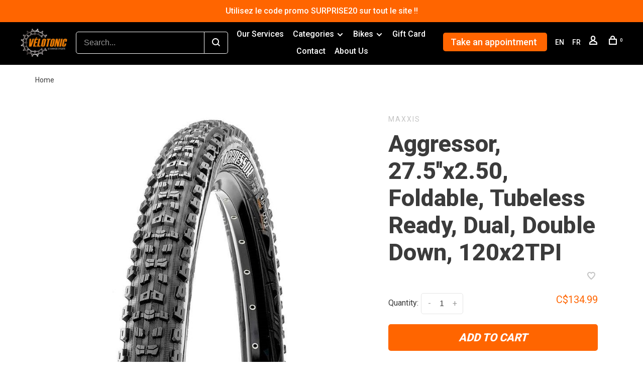

--- FILE ---
content_type: text/html;charset=utf-8
request_url: https://www.velotonic.ca/en/aggressor-275x250-pliable-tubeless-ready-dual-doub.html
body_size: 10619
content:
<!DOCTYPE html>
<html lang="en-CA">
 <head>
   <!-- Hotjar Tracking Code for https://www.velotonic.ca/ -->
<script>
    (function(h,o,t,j,a,r){
        h.hj=h.hj||function(){(h.hj.q=h.hj.q||[]).push(arguments)};
        h._hjSettings={hjid:3812481,hjsv:6};
        a=o.getElementsByTagName('head')[0];
        r=o.createElement('script');r.async=1;
        r.src=t+h._hjSettings.hjid+j+h._hjSettings.hjsv;
        a.appendChild(r);
    })(window,document,'https://static.hotjar.com/c/hotjar-','.js?sv=');
</script>
   <!-- Google Tag Manager -->
    <script>
window.dataLayer = window.dataLayer || [];
</script>
<script>(function(w,d,s,l,i){w[l]=w[l]||[];w[l].push({'gtm.start':
new Date().getTime(),event:'gtm.js'});var f=d.getElementsByTagName(s)[0],
j=d.createElement(s),dl=l!='dataLayer'?'&l='+l:'';j.async=true;j.src=
'https://www.googletagmanager.com/gtm.js?id='+i+dl;f.parentNode.insertBefore(j,f);
})(window,document,'script','dataLayer','GTM-N6NR4FPG');</script>
<!-- End Google Tag Manager -->
           <link rel="alternate" hreflang="fr-CA" href="https://www.velotonic.ca/fc/">
      <link rel="alternate" hreflang="en-CA" href="https://www.velotonic.ca/en/">
   <link rel="alternate" hreflang="x-default" href="https://www.velotonic.ca/fc/">
   <script type="application/ld+json">
{
  "@context": "https://schema.org",
  "@type": "LocalBusiness",
  "name": "Velotonic",
  "image": "",
  "@id": "",
  "url": "https://www.velotonic.ca/en/",
  "telephone": "",
  "address": {
    "@type": "PostalAddress",
    "streetAddress": "17775 boulevard Des Gouverneurs",
    "addressLocality": "Mirabel",
    "addressRegion": "QC",
    "postalCode": "J7J 0T9",
    "addressCountry": "CA"
  },
  "geo": {
    "@type": "GeoCoordinates",
    "latitude": 45.6808934,
    "longitude": -73.928242
  },
  "openingHoursSpecification": [{
    "@type": "OpeningHoursSpecification",
    "dayOfWeek": [
      "Tuesday",
      "Friday",
      "Wednesday",
      "Thursday"
    ],
    "opens": "09:30",
    "closes": "17:30"
  },{
    "@type": "OpeningHoursSpecification",
    "dayOfWeek": "Saturday",
    "opens": "09:30",
    "closes": "16:00"
  }] 
}
</script>
 <meta name="msvalidate.01" content="A087EC4B5302701397C43C9BCE316854" />
 
 <meta charset="utf-8"/>
<!-- [START] 'blocks/head.rain' -->
<!--

  (c) 2008-2026 Lightspeed Netherlands B.V.
  http://www.lightspeedhq.com
  Generated: 18-01-2026 @ 00:48:08

-->
<link rel="canonical" href="https://www.velotonic.ca/en/aggressor-275x250-pliable-tubeless-ready-dual-doub.html"/>
<link rel="alternate" href="https://www.velotonic.ca/en/index.rss" type="application/rss+xml" title="New products"/>
<meta name="robots" content="noodp,noydir"/>
<meta name="google-site-verification" content="Jofd0o5dSHTByhzqD5JbDZSvQC42QKXU742L6sl7TdE"/>
<meta property="og:url" content="https://www.velotonic.ca/en/aggressor-275x250-pliable-tubeless-ready-dual-doub.html?source=facebook"/>
<meta property="og:site_name" content="Vélotonic | Le Garage Cycliste"/>
<meta property="og:title" content="Aggressor, 27.5&#039;&#039;x2.50, Foldable, Tubeless Ready, Dual, Double Down, 1"/>
<meta property="og:description" content="Extra grippy edges<br />
Enhanced stability in corners"/>
<meta property="og:image" content="https://cdn.shoplightspeed.com/shops/616877/files/51851203/maxxis-aggressor-275x250-foldable-tubeless-ready-d.jpg"/>
<!--[if lt IE 9]>
<script src="https://cdn.shoplightspeed.com/assets/html5shiv.js?2025-02-20"></script>
<![endif]-->
<!-- [END] 'blocks/head.rain' -->
  
  
  
  <meta property="og:title" content="Aggressor, 27.5&#039;&#039;x2.50, Foldable, Tubeless Ready, Dual, Double Down, 120x2TPI"/>
 <meta property="og:image" content="https://cdn.shoplightspeed.com/shops/616877/files/51851203/image.jpg"/> <meta property="og:url" content="https://www.velotonic.ca/en/aggressor-275x250-pliable-tubeless-ready-dual-doub.html"/>
 <meta property="og:description" content="Extra grippy edges<br />
Enhanced stability in corners"/> <meta property="product:brand" content="Maxxis"> <meta property="product:availability" content="in stock"> <meta property="product:condition" content="new">
 <meta property="product:price:amount" content="134.99">
 <meta property="product:price:currency" content="CAD">
 <meta property="product:retailer_item_id" content="TB85984100">  <title>Aggressor, 27.5&#039;&#039;x2.50, Foldable, Tubeless Ready, Dual, Double Down, 1 - Vélotonic | Le Garage Cycliste</title>
 <meta name="description" content="Extra grippy edges<br />
Enhanced stability in corners" />
 <meta name="keywords" content="Tire, maxxis, aggressor" />
 <meta http-equiv="X-UA-Compatible" content="ie=edge">
 <meta name="viewport" content="width=device-width, initial-scale=1.0">
 <meta name="apple-mobile-web-app-capable" content="yes">
 <meta name="apple-mobile-web-app-status-bar-style" content="black">
 <meta name="viewport" content="width=device-width, initial-scale=1, maximum-scale=1, user-scalable=0"/>
 
  <link rel="shortcut icon" href="https://cdn.shoplightspeed.com/shops/616877/themes/17550/v/1015893/assets/favicon.ico?20241104203424" type="image/x-icon" />
 
 <link rel="preconnect" href="https://fonts.googleapis.com">
<link rel="preconnect" href="https://fonts.gstatic.com" crossorigin>
<link href='//fonts.googleapis.com/css?family=Roboto:400,500,600,700,800&display=swap' rel='stylesheet' type='text/css'>
 
 <link rel='preload' as='style' href="https://cdn.shoplightspeed.com/assets/gui-2-0.css?2025-02-20" />
 <link rel="stylesheet" href="https://cdn.shoplightspeed.com/assets/gui-2-0.css?2025-02-20" />
 
 <link rel='preload' as='style' href="https://cdn.shoplightspeed.com/assets/gui-responsive-2-0.css?2025-02-20" /> 
 <link rel="stylesheet" href="https://cdn.shoplightspeed.com/assets/gui-responsive-2-0.css?2025-02-20" /> 
 
 <link rel="preload" as="style" href="https://cdn.shoplightspeed.com/shops/616877/themes/17550/assets/style.css?20260112205902">
 <link rel="stylesheet" href="https://cdn.shoplightspeed.com/shops/616877/themes/17550/assets/style.css?20260112205902">
 
 <link rel="preload" as="style" href="https://cdn.shoplightspeed.com/shops/616877/themes/17550/assets/settings.css?20260112205902">
 <link rel="stylesheet" href="https://cdn.shoplightspeed.com/shops/616877/themes/17550/assets/settings.css?20260112205902" />
 
 <link rel="preload" as="style" href="https://cdn.shoplightspeed.com/shops/616877/themes/17550/assets/custom.css?20260112205902">
 <link rel="stylesheet" href="https://cdn.shoplightspeed.com/shops/616877/themes/17550/assets/custom.css?20260112205902" />
   
<link rel='preload' as='style' href="https://cdn.shoplightspeed.com/shops/616877/themes/17550/assets/bleu3.css?20260112205902" />
 <link rel="stylesheet" href="https://cdn.shoplightspeed.com/shops/616877/themes/17550/assets/bleu3.css?20260112205902" />
 
 <link rel="preload" as="script" href="//ajax.googleapis.com/ajax/libs/jquery/3.0.0/jquery.min.js">
 <script src="//ajax.googleapis.com/ajax/libs/jquery/3.0.0/jquery.min.js"></script>
 <script>
 	if( !window.jQuery ) document.write('<script src="https://cdn.shoplightspeed.com/shops/616877/themes/17550/assets/jquery-3.0.0.min.js?20260112205902"><\/script>');
 </script>
 
 <link rel="preload" as="script" href="//cdn.jsdelivr.net/npm/js-cookie@2/src/js.cookie.min.js">
 <script src="//cdn.jsdelivr.net/npm/js-cookie@2/src/js.cookie.min.js"></script>
 
 <link rel="preload" as="script" href="https://cdn.shoplightspeed.com/assets/gui.js?2025-02-20">
 <script src="https://cdn.shoplightspeed.com/assets/gui.js?2025-02-20"></script>
 
 <link rel="preload" as="script" href="https://cdn.shoplightspeed.com/assets/gui-responsive-2-0.js?2025-02-20">
 <script src="https://cdn.shoplightspeed.com/assets/gui-responsive-2-0.js?2025-02-20"></script>
 
 <link rel="preload" as="script" href="https://cdn.shoplightspeed.com/shops/616877/themes/17550/assets/scripts-min.js?20260112205902">
 <script src="https://cdn.shoplightspeed.com/shops/616877/themes/17550/assets/scripts-min.js?20260112205902"></script>
 
 <link rel="preconnect" href="https://ajax.googleapis.com">
		<link rel="preconnect" href="https://cdn.webshopapp.com/">
		<link rel="preconnect" href="https://cdn.webshopapp.com/">	
		<link rel="preconnect" href="https://fonts.googleapis.com">
		<link rel="preconnect" href="https://fonts.gstatic.com" crossorigin>
		<link rel="dns-prefetch" href="https://ajax.googleapis.com">
		<link rel="dns-prefetch" href="https://cdn.webshopapp.com/">
		<link rel="dns-prefetch" href="https://cdn.webshopapp.com/">	
		<link rel="dns-prefetch" href="https://fonts.googleapis.com">
		<link rel="dns-prefetch" href="https://fonts.gstatic.com" crossorigin>
 
    
  
  <meta name="google-site-verification" content="iGxv2AW6HJPBisHxAEyJnyBf-YrHn5B7-3oEPwBtSZw" />
   
   <script type="application/ld+json">
{
  "@context": "https://schema.org",
  "@type": "BikeStore",
  "name": "Vélotonic",
  "image": "https://cdn.shoplightspeed.com/shops/616877/themes/17550/v/688915/assets/logo.png?20230103144858",
  "@id": "",
  "url": "https://www.velotonic.ca/",
  "telephone": "(450) 419-0119",
  "address": {
    "@type": "PostalAddress",
    "streetAddress": "des Gouverneurs",
    "addressLocality": "Mirabel",
    "addressRegion": "QC",
    "postalCode": "J7J 0T9",
    "addressCountry": "CA"
  },
  "geo": {
    "@type": "GeoCoordinates",
    "latitude": 45.7013243,
    "longitude": -73.9284855
  },
  "openingHoursSpecification": [{
    "@type": "OpeningHoursSpecification",
    "dayOfWeek": [
      "Tuesday",
      "Wednesday",
      "Thursday",
      "Friday"
    ],
    "opens": "09:30",
    "closes": "17:30"
  },{
    "@type": "OpeningHoursSpecification",
    "dayOfWeek": "Saturday",
    "opens": "09:30",
    "closes": "16:00"
  }],
  "sameAs": [
    "https://www.facebook.com/velotoniclegaragecycliste/",
    "https://www.instagram.com/velotonic/?hl=en"
  ] 
}
</script>
   
        <script>
          function myFunction() {
  var dots = document.getElementById("dots");
  var moreText = document.getElementById("more");
  var btnText = document.getElementById("myBtn");

  if (dots.style.display === "none") {
    dots.style.display = "inline";
    btnText.innerHTML = "Read more"; 
    moreText.style.display = "none";
  } else {
    dots.style.display = "none";
    btnText.innerHTML = "Read less"; 
    moreText.style.display = "inline";
  }
}
         
    </script>
   
   <script type="text/javascript">(function(){(function(e,r){var t=document.createElement("link");t.rel="preconnect";t.as="script";var n=document.createElement("link");n.rel="dns-prefetch";n.as="script";var i=document.createElement("script");i.id="spcloader";i.type="text/javascript";i["async"]=true;i.charset="utf-8";var o="https://sdk.privacy-center.org/"+e+"/loader.js?target_type=notice&target="+r;if(window.didomiConfig&&window.didomiConfig.user){var a=window.didomiConfig.user;var c=a.country;var d=a.region;if(c){o=o+"&country="+c;if(d){o=o+"&region="+d}}}t.href="https://sdk.privacy-center.org/";n.href="https://sdk.privacy-center.org/";i.src=o;var s=document.getElementsByTagName("script")[0];s.parentNode.insertBefore(t,s);s.parentNode.insertBefore(n,s);s.parentNode.insertBefore(i,s)})("a5bb6f64-66d0-409f-8e8d-2de628933a27","nenNjkzZ")})();</script>
 </head>
 <body class=" rounded-corners site-width-medium product-images-format-square title-mode-left product-title-mode-left ajax-cart price-per-unit page-aggressor%2C-27.5%27%27x2.50%2C-foldable%2C-tubeless-ready%2C-dual%2C-double-down%2C-1">
<!-- Google Tag Manager (noscript) -->
<noscript><iframe src="https://www.googletagmanager.com/ns.html?id=GTM-N6NR4FPG"
height="0" width="0" style="display:none;visibility:hidden"></iframe></noscript>
<!-- End Google Tag Manager (noscript) -->
 
 <div class="page-content">
 
       
   	
    
     			  			    
     
     
 <script>
 var product_image_size = '526x526x2',
 product_image_size_mobile = '330x330x2',
 product_image_thumb = '132x132x2',
 product_in_stock_label = 'In stock',
 product_backorder_label = 'On backorder',
 		product_out_of_stock_label = 'Out of stock',
 product_multiple_variant_label = 'View all product options',
 show_variant_picker = 0,
 display_variant_picker_on = 'all',
 show_newsletter_promo_popup = 0,
 newsletter_promo_delay = '150',
 newsletter_promo_hide_until = '1',
 notification_bar_hide_until = '29',
 		currency_format = 'C$',
   shop_lang = 'en',
 number_format = '0,0.00',
 		shop_url = 'https://www.velotonic.ca/en/',
 shop_id = '616877',
 	readmore = 'Read more';
 	search_url = "https://www.velotonic.ca/en/search/",
  static_url = 'https://cdn.shoplightspeed.com/shops/616877/',
 search_empty = 'No products found',
 view_all_results = 'View all results',
 	priceStatus = 'enabled',
     mobileDevice = false;
 	</script>
			
 
<div class="mobile-nav-overlay"></div>

	<div id="topBarCarouselEz" class="top-bar" >Utilisez le code promo SURPRISE20 sur tout le site !!</div>

<div class="header-wrapper">
<div class="header-sticky-placeholder"></div>

<header class="site-header site-header-lg menu-bottom-layout header-sticky has-search-bar has-mobile-logo">
  <div class="site-header-main-wrapper">
    
        <div class="column-1">
      <a href="https://www.velotonic.ca/en/" class="logo logo-lg ">
                  <img src="https://cdn.shoplightspeed.com/shops/616877/themes/17550/v/1015895/assets/logo.png?20241104203508" alt="Vélotonic | Le Garage Cycliste" class="logo-image">
                          <img src="https://cdn.shoplightspeed.com/shops/616877/themes/17550/v/1015896/assets/logo-mobile.png?20241119203755" alt="Vélotonic | Le Garage Cycliste" class="logo-image-mobile">
              </a>

            <div class="search-header search-header-complete search-header-center">
        <form action="https://www.velotonic.ca/en/search/" method="get" id="searchForm" class="ajax-enabled">
          <input type="text" name="q" autocomplete="off" value="" placeholder="Search...">
          <select class="main-search" name="cat">
            <option value="https://www.velotonic.ca/en/search/">All categories</option>
                          <option value="https://www.velotonic.ca/en/our-services/" class="cat-4025904">Our Services</option>
                          <option value="https://www.velotonic.ca/en/categories/" class="cat-1317312">Categories</option>
                          <option value="https://www.velotonic.ca/en/bikes/" class="cat-2683839">Bikes</option>
                          <option value="https://www.velotonic.ca/en/services-by-appointment/" class="cat-2835675">Services by appointment</option>
                      </select>
          <a href="#" class="button button-sm" onclick="$('#searchForm').submit()"><span class="nc-icon-mini ui-1_zoom"></span><span class="nc-icon-mini loader_circle-04 spin"></span></a>
          <div class="search-results"></div>
        </form>
      </div>
          </div>     
    
		    
    <div class="column-2">
      <div class="main-nav-wrapper">
        <nav class="main-nav nav-style">
  <ul>
    
        	
    		                              <li class="menu-item-category-4025904">
            <a href="https://www.velotonic.ca/en/our-services/">Our Services</a>
                                  </li>
    		                        <li class="menu-item-category-1317312 has-child">
            <a href="https://www.velotonic.ca/en/categories/">Categories</a>
            <button class="mobile-menu-subopen"><span class="nc-icon-mini arrows-3_small-down"></span></button>                        <ul class="">
                                            <li class="subsubitem has-child">
                  <a class="underline-hover" href="https://www.velotonic.ca/en/categories/parts/" title="Parts">Parts</a>
                  <button class="mobile-menu-subopen"><span class="nc-icon-mini arrows-3_small-down"></span></button>                                    <ul class="">
                                          <li class="subsubitem">
                        <a class="underline-hover" href="https://www.velotonic.ca/en/categories/parts/chains-and-cassette/" title="Chains and Cassette">Chains and Cassette</a>
                      </li>
                                          <li class="subsubitem">
                        <a class="underline-hover" href="https://www.velotonic.ca/en/categories/parts/derailers-and-gear-levers/" title="Derailers and gear levers">Derailers and gear levers</a>
                      </li>
                                          <li class="subsubitem">
                        <a class="underline-hover" href="https://www.velotonic.ca/en/categories/parts/calipers-levers-and-brake-parts/" title="Calipers, levers and brake parts">Calipers, levers and brake parts</a>
                      </li>
                                          <li class="subsubitem">
                        <a class="underline-hover" href="https://www.velotonic.ca/en/categories/parts/handlebars-and-stems/" title="Handlebars and stems">Handlebars and stems</a>
                      </li>
                                          <li class="subsubitem">
                        <a class="underline-hover" href="https://www.velotonic.ca/en/categories/parts/headset/" title="Headset">Headset</a>
                      </li>
                                          <li class="subsubitem">
                        <a class="underline-hover" href="https://www.velotonic.ca/en/categories/parts/bottom-brackets/" title="Bottom brackets">Bottom brackets</a>
                      </li>
                                          <li class="subsubitem">
                        <a class="underline-hover" href="https://www.velotonic.ca/en/categories/parts/pedals-and-cleats/" title="Pedals and cleats">Pedals and cleats</a>
                      </li>
                                          <li class="subsubitem">
                        <a class="underline-hover" href="https://www.velotonic.ca/en/categories/parts/suspension-parts-and-droppers/" title="Suspension parts and droppers">Suspension parts and droppers</a>
                      </li>
                                          <li class="subsubitem">
                        <a class="underline-hover" href="https://www.velotonic.ca/en/categories/parts/chainrings-and-cranksets/" title="Chainrings and cranksets">Chainrings and cranksets</a>
                      </li>
                                          <li class="subsubitem">
                        <a class="underline-hover" href="https://www.velotonic.ca/en/categories/parts/grips-handlebar-tape/" title="Grips &amp; handlebar tape">Grips &amp; handlebar tape</a>
                      </li>
                                          <li class="subsubitem">
                        <a class="underline-hover" href="https://www.velotonic.ca/en/categories/parts/wheels-rims/" title="Wheels &amp; rims">Wheels &amp; rims</a>
                      </li>
                                          <li class="subsubitem">
                        <a class="underline-hover" href="https://www.velotonic.ca/en/categories/parts/spokes-and-nuts/" title="Spokes and nuts">Spokes and nuts</a>
                      </li>
                                          <li class="subsubitem">
                        <a class="underline-hover" href="https://www.velotonic.ca/en/categories/parts/ball-bearings/" title="Ball bearings">Ball bearings</a>
                      </li>
                                          <li class="subsubitem">
                        <a class="underline-hover" href="https://www.velotonic.ca/en/categories/parts/seatposts-saddles-and-droppers/" title="Seatposts, saddles and droppers">Seatposts, saddles and droppers</a>
                      </li>
                                          <li class="subsubitem">
                        <a class="underline-hover" href="https://www.velotonic.ca/en/categories/parts/suspension-forks/" title="Suspension Forks">Suspension Forks</a>
                      </li>
                                      </ul>
                                  </li>
                              <li class="subsubitem has-child">
                  <a class="underline-hover" href="https://www.velotonic.ca/en/categories/tires-sealants-and-valves/" title="Tires, Sealants and valves">Tires, Sealants and valves</a>
                  <button class="mobile-menu-subopen"><span class="nc-icon-mini arrows-3_small-down"></span></button>                                    <ul class="">
                                          <li class="subsubitem">
                        <a class="underline-hover" href="https://www.velotonic.ca/en/categories/tires-sealants-and-valves/26-in/" title="26 in">26 in</a>
                      </li>
                                          <li class="subsubitem">
                        <a class="underline-hover" href="https://www.velotonic.ca/en/categories/tires-sealants-and-valves/275-in/" title="27.5 in">27.5 in</a>
                      </li>
                                          <li class="subsubitem">
                        <a class="underline-hover" href="https://www.velotonic.ca/en/categories/tires-sealants-and-valves/29-in/" title="29 in">29 in</a>
                      </li>
                                          <li class="subsubitem">
                        <a class="underline-hover" href="https://www.velotonic.ca/en/categories/tires-sealants-and-valves/700c/" title="700c">700c</a>
                      </li>
                                          <li class="subsubitem">
                        <a class="underline-hover" href="https://www.velotonic.ca/en/categories/tires-sealants-and-valves/tubes-sealants-and-valves/" title="Tubes, sealants and valves">Tubes, sealants and valves</a>
                      </li>
                                      </ul>
                                  </li>
                              <li class="subsubitem has-child">
                  <a class="underline-hover" href="https://www.velotonic.ca/en/categories/tools-and-lubricants/" title="Tools and lubricants">Tools and lubricants</a>
                  <button class="mobile-menu-subopen"><span class="nc-icon-mini arrows-3_small-down"></span></button>                                    <ul class="">
                                          <li class="subsubitem">
                        <a class="underline-hover" href="https://www.velotonic.ca/en/categories/tools-and-lubricants/toolset/" title="Toolset">Toolset</a>
                      </li>
                                          <li class="subsubitem">
                        <a class="underline-hover" href="https://www.velotonic.ca/en/categories/tools-and-lubricants/lubricants-and-fluids/" title="Lubricants and fluids">Lubricants and fluids</a>
                      </li>
                                          <li class="subsubitem">
                        <a class="underline-hover" href="https://www.velotonic.ca/en/categories/tools-and-lubricants/general-tools/" title="General tools">General tools</a>
                      </li>
                                          <li class="subsubitem">
                        <a class="underline-hover" href="https://www.velotonic.ca/en/categories/tools-and-lubricants/cleaning-tools/" title="Cleaning tools">Cleaning tools</a>
                      </li>
                                          <li class="subsubitem">
                        <a class="underline-hover" href="https://www.velotonic.ca/en/categories/tools-and-lubricants/work-stand/" title="Work stand">Work stand</a>
                      </li>
                                          <li class="subsubitem">
                        <a class="underline-hover" href="https://www.velotonic.ca/en/categories/tools-and-lubricants/pumps-co2/" title="Pumps &amp; CO2">Pumps &amp; CO2</a>
                      </li>
                                      </ul>
                                  </li>
                          </ul>
                      </li>
    		                        <li class="menu-item-category-2683839 has-child">
            <a href="https://www.velotonic.ca/en/bikes/">Bikes</a>
            <button class="mobile-menu-subopen"><span class="nc-icon-mini arrows-3_small-down"></span></button>                        <ul class="">
                                            <li class="subsubitem">
                  <a class="underline-hover" href="https://www.velotonic.ca/en/bikes/mountain/" title="Mountain">Mountain</a>
                                                    </li>
                              <li class="subsubitem">
                  <a class="underline-hover" href="https://www.velotonic.ca/en/bikes/gravel-and-urban/" title="Gravel and Urban">Gravel and Urban</a>
                                                    </li>
                          </ul>
                      </li>
    		                          
            	
    
            <li class="">
        <a href="https://www.velotonic.ca/en/buy-gift-card/" title="Gift Card">
          Gift Card
        </a>
      </li>
            <li class="">
        <a href="https://www.velotonic.ca/en/service/" title="Contact">
          Contact
        </a>
      </li>
            <li class="">
        <a href="https://www.velotonic.ca/en/service/about/" title="About Us">
          About Us
        </a>
      </li>
      
            	
            	
            	
        

    <li class="menu-item-mobile-only m-t-30">
            <a href="#" title="Account" data-featherlight="#loginModal">Login / Register</a>
          </li>

    
          
  <li><a href="https://www.velotonic.ca/en/go/product/55224283">EN</a></li>
  <li><a href="https://www.velotonic.ca/fc/go/product/55224283">FR</a></li>
  
  </ul>
</nav>
              </div>
    </div>
    
        
        
		  	<div class="column-3">
      <nav class="secondary-nav nav-style">
    <ul>
                
      	      			      			      	      
     	 		<li class="menu-item--secondary-nav">
              <a href="https://www.velotonic.ca/en/services-by-appointment/" class="button button-solid inline button-header">
                <span class="nc-icon-mini ui-1_calendar-57"></span><span>Take an appointment</span>
              </a>
          </li>
      
  

          
                      
  <li><a href="https://www.velotonic.ca/en/go/product/55224283">EN</a></li>
  <li><a href="https://www.velotonic.ca/fc/go/product/55224283">FR</a></li>
  
          <li class="menu-item-desktop-only menu-item-account">
                        <a href="#" title="Account" data-featherlight="#loginModal" data-featherlight-variant="featherlight-login"><span class="nc-icon-mini users_single-body"></span></a>
                      </li>

          
          
          <li>
            <a href="#" title="Cart" class="cart-trigger"><span class="nc-icon-mini shopping_bag-20"></span><sup>0</sup></a>
          </li>

          
        </ul>

        
        <a class="burger" title="Menu">
          <span></span>
        </a>

      </nav>
    </div>   </div>
  
    
</header>
  
</div>
 <div itemscope itemtype="http://schema.org/BreadcrumbList">
	<div itemprop="itemListElement" itemscope itemtype="http://schema.org/ListItem">
 <a itemprop="item" href="https://www.velotonic.ca/en/"><span itemprop="name" content="Home"></span></a>
 <meta itemprop="position" content="1" />
 </div>
  	<div itemprop="itemListElement" itemscope itemtype="http://schema.org/ListItem">
 <a itemprop="item" href="https://www.velotonic.ca/en/aggressor-275x250-pliable-tubeless-ready-dual-doub.html"><span itemprop="name" content="Aggressor, 27.5&#039;&#039;x2.50, Foldable, Tubeless Ready, Dual, Double Down, 120x2TPI"></span></a>
 <meta itemprop="position" content="2" />
 </div>
 </div>

<div itemscope itemtype="https://schema.org/Product">
 <meta itemprop="name" content="Maxxis Aggressor, 27.5&#039;&#039;x2.50, Foldable, Tubeless Ready, Dual, Double Down, 120x2TPI">
 <meta itemprop="url" content="https://www.velotonic.ca/en/aggressor-275x250-pliable-tubeless-ready-dual-doub.html">
 <meta itemprop="productID" content="91122746">
 <meta itemprop="brand" content="Maxxis" /> <meta itemprop="description" content="Extra grippy edges<br />
Enhanced stability in corners" /> <meta itemprop="image" content="https://cdn.shoplightspeed.com/shops/616877/files/51851203/300x250x2/maxxis-aggressor-275x250-foldable-tubeless-ready-d.jpg" /> 
 <meta itemprop="gtin13" content="763477006172" />  <meta itemprop="sku" content="TB85984100" /> <div itemprop="offers" itemscope itemtype="https://schema.org/Offer">
 <meta itemprop="priceCurrency" content="CAD">
 <meta itemprop="price" content="134.99" />
 <meta itemprop="itemCondition" itemtype="https://schema.org/OfferItemCondition" content="https://schema.org/NewCondition"/>
 	 <meta itemprop="availability" content="https://schema.org/InStock"/>
 <meta itemprop="inventoryLevel" content="1" />
  <meta itemprop="url" content="https://www.velotonic.ca/en/aggressor-275x250-pliable-tubeless-ready-dual-doub.html" /> </div>
  </div>
 <div class="cart-sidebar-container">
  <div class="cart-sidebar">
    <button class="cart-sidebar-close" aria-label="Close">✕</button>
    <div class="cart-sidebar-title">
      <h5>Cart</h5>
      <p><span class="item-qty"></span> Items</p>
    </div>
    
    <div class="cart-sidebar-body">
        
      <div class="no-cart-products">No products found...</div>
      
    </div>
    
      </div>
</div> <!-- Login Modal -->
<div class="modal-lighbox login-modal" id="loginModal">
  <div class="row">
    <div class="col-sm-12 m-b-30 login-row">
      <h4>Login</h4>
      <p>Log in if you have an account</p>
      <form action="https://www.velotonic.ca/en/account/loginPost/?return=https%3A%2F%2Fwww.velotonic.ca%2Fen%2Faggressor-275x250-pliable-tubeless-ready-dual-doub.html" method="post">
        <input type="hidden" name="key" value="4dbed784a97fe56cc493d7f28c4fec9d" />
        <div class="form-row">
          <input type="text" name="email" autocomplete="on" placeholder="Email address" class="required" />
        </div>
        <div class="form-row">
          <input type="password" name="password" autocomplete="on" placeholder="Password" class="required" />
        </div>
        <div class="">
          <a class="button button-block popup-validation m-b-15" href="javascript:;" title="Login">Login</a>
                  </div>
      </form>
      <p class="m-b-0 m-t-10">Dont have an account? <a href="https://www.velotonic.ca/en/account/register/" class="bold underline">Register</a></p>
    </div>
  </div>
  <div class="text-center forgot-password">
    <a class="forgot-pw" href="https://www.velotonic.ca/en/account/password/">Forgot your password?</a>
  </div>
</div> 
 <main class="main-content" data-template="pages/product.rain">
  				

<div class="container">
  
    <div class="product-top-bar">
    <div class="row">
      <div class="col-md-6">
              <!-- Breadcrumbs -->
        <div class="breadcrumbs">
          <a href="https://www.velotonic.ca/en/" title="Home">Home</a>
                                        </div>
            </div>
    	    </div>
  </div>
    
  <!-- Single product into -->
  <div class="product-intro">
    <div class="row">
      <div class="col-md-6 col-lg-7 stick-it-in-product">
        <div class="product-media">
          
          <div class="product-images product-images-single enable-zoom" data-pswp-uid="1">
            
                                        <div class="product-image">
                <a href="https://cdn.shoplightspeed.com/shops/616877/files/51851203/image.jpg" data-caption="">
                  <img data-src="https://cdn.shoplightspeed.com/shops/616877/files/51851203/750x2000x3/maxxis-aggressor-275x250-foldable-tubeless-ready-d.jpg" data-retina="https://cdn.shoplightspeed.com/shops/616877/files/51851203/1500x4000x3/maxxis-aggressor-275x250-foldable-tubeless-ready-d.jpg" data-thumb="https://cdn.shoplightspeed.com/shops/616877/files/51851203/132x132x2/maxxis-aggressor-275x250-foldable-tubeless-ready-d.jpg" height="768" width="768" alt="Maxxis Aggressor, 27.5&#039;&#039;x2.50, Foldable, Tubeless Ready, Dual, Double Down, 120x2TPI" class="lazy-product-image">
                </a>
              </div>
                                    </div>
          
        </div>
      </div>
      <div class="col-md-6 col-lg-5 stick-it-in-product">
        <div class="product-content single-product-content" data-url="https://www.velotonic.ca/en/aggressor-275x250-pliable-tubeless-ready-dual-doub.html">
          
                    <div class="row">
            <div class="col-md-12 p-b-10">
                            
                                          
              <div class="brand-name"><a href="https://www.velotonic.ca/en/brands/maxxis/" style="color:#c4c4c4;text-transform:uppercase;letter-spacing:2px;">Maxxis</a></div>
            </div>
          </div>
                    
          <h1 class="h3 m-b-10" style="font-weight:800;text-transform: inherit;">Aggressor, 27.5&#039;&#039;x2.50, Foldable, Tubeless Ready, Dual, Double Down, 120x2TPI</h1>
          
          <div class="row m-b-20">
            <div class="col-xs-8">

                            
              
            </div>
            <div class="col-xs-4 text-right">
              
                            <a href="#" data-featherlight="#loginModal" title="Add to wishlist" class="favourites m-r-5" id="addtowishlist">
                <i class="nc-icon-mini health_heartbeat-16"></i>
              </a>
                            
                            
                            
            </div>
          </div>
          
                    
                    
          
          <form action="https://www.velotonic.ca/en/cart/add/91122746/" id="product_configure_form" method="post" class="product_configure_form" data-cart-bulk-url="https://www.velotonic.ca/en/cart/addBulk/">
            <div class="product_configure_form_wrapper">
              
                                          	                            
                                          
                            
                      
                            
                        
                          
                              <div class="row m-b-15"><div class="col-xs-6"><div class="input-wrap quantity-selector"><label>Quantity:</label><div class="quantity-input-wrapper"><input type="number" min="1" name="quantity" value="1" /><div class="change"><a href="javascript:;" onclick="changeQuantity('add', $(this));" class="up">+</a><a href="javascript:;" onclick="changeQuantity('remove', $(this));" class="down">-</a></div></div></div></div><div class="col-xs-6 text-right"><div class="price" style="color:#FF6500;font-weight:400;font-size:20px;"><span class="new-price"><span class="price-update" data-price="134.99">C$134.99</span></span></div></div></div><!-- add to cart btn --><a href="javascript:;" class="button button-block button-solid add-to-cart-trigger" title="Add to cart" id="addtocart" data-title="Aggressor, 27.5&#039;&#039;x2.50, Foldable, Tubeless Ready, Dual, Double Down, 120x2TPI" data-brand="Maxxis" data-variant="" data-price="134.99"  style="padding: 10px;font-weight: 800!important;text-transform: uppercase;font-size: 22px;font-style: italic;transition:0.3s ease-in-out;">Add to cart</a>                          </div>
            
                        
                        
            
            <div class="product-tabs product-tabs-horizontal">
              <!-- Navigation tabs -->
              <ul class="tabs-nav">
                
                                <!-- Single product details tab -->
                <li class="tab-description active"><a href="#product-overview" style="    font-size: 22px;
    font-weight: bolder!important;
    font-style: italic;
    text-transform: uppercase;opacity:1;">Description</a></li>
                <div class="tabs-element single-product-details-tab active" id="product-overview">
                  <div class="product-description text-formatting text-formatting-smaller">Extra grippy edges<br />
Enhanced stability in corners</div>
                </div>
                                
                                <!-- Single product details tab -->
                <li class="tab-content"><a href="#product-details" style="    font-size: 22px;
    font-weight: bolder!important;
    font-style: italic;
    text-transform: uppercase;opacity:1;">Details</a></li>
                <div class="tabs-element single-product-details-tab" id="product-details" style="display: none">
                  <div class="product-details text-formatting text-formatting-smaller" style="font-size:18px;">
                    <ul style="box-sizing: border-box; margin-top: 0px; margin-bottom: 10px; color: #515151; font-family: 'Roboto Condensed', sans-serif; font-size: 13px; font-style: normal; font-variant-ligatures: normal; font-variant-caps: normal; font-weight: 400; letter-spacing: normal; orphans: 2; text-align: left; text-indent: 0px; text-transform: none; white-space: normal; widows: 2; word-spacing: 0px; -webkit-text-stroke-width: 0px; background-color: #ffffff; text-decoration-thickness: initial; text-decoration-style: initial; text-decoration-color: initial;">
<li style="box-sizing: border-box;">Extra grippy edges</li>
<li style="box-sizing: border-box;">Enhanced stability in corners</li>
</ul>

                    
                  </div>
                </div>
                                
                                
                                                                        <li class="extra-product-tab"><a href="#product-size-guide" data-fetch-product-tab="service/size-guide"></a></li>
                                                  
                                
              </ul>
            </div>
              
              
                            
            
                        
          </form>
            
                  </div>
      </div>
    </div>
  </div>

      
    
        <!-- Selling points -->
<div class="module-usp">
  <div class="selling-points module selling-points-left selling-poinnts-bg">
                                                               <div class="selling-item">
   <a>
     <img class="usp-icons" src="https://cdn.shoplightspeed.com/shops/616877/themes/17550/v/689363/assets/usp-1-image.jpg?20230103191609" />
        <span class="usp-wrapper">
      <span class="usp-title">Free shipping on orders over 149$</span>         </span>
      </a>
   </div>
                                                                   <div class="selling-item">
   <a>
     <img class="usp-icons" src="https://cdn.shoplightspeed.com/shops/616877/themes/17550/v/689375/assets/usp-2-image.jpg?20230103191618" />
        <span class="usp-wrapper">
      <span class="usp-title">Quick delivery</span>         </span>
      </a>
   </div>
                                                                   <div class="selling-item">
   <a>
     <img class="usp-icons" src="https://cdn.shoplightspeed.com/shops/616877/themes/17550/v/689376/assets/usp-3-image.jpg?20230103191827" />
        <span class="usp-wrapper">
      <span class="usp-title">Secure payment and interest-free financing with Sezzle</span>         </span>
      </a>
   </div>
                                                                    </div>
</div>          <div style="margin:10vh auto;">
   <div class="section-title clearfix">
 <h3 class="full-width custom-heading">What our customers say about us</h3>
 </div>
<script defer async src='https://cdn.trustindex.io/loader.js?8d565c51110450227e865e27468'></script>
</div>                      
</div>

<!-- Root element of PhotoSwipe. Must have class pswp. -->
<div class="pswp" tabindex="-1" role="dialog" aria-hidden="true">
 
 <!-- Background of PhotoSwipe. It's a separate element as animating opacity is faster than rgba(). -->
	<div class="pswp__bg"></div>

	<!-- Slides wrapper with overflow:hidden. -->
	<div class="pswp__scroll-wrap">

		<!-- Container that holds slides.
		PhotoSwipe keeps only 3 of them in the DOM to save memory.
		Don't modify these 3 pswp__item elements, data is added later on. -->
		<div class="pswp__container">
			<div class="pswp__item"></div>
			<div class="pswp__item"></div>
			<div class="pswp__item"></div>
		</div>

		<!-- Default (PhotoSwipeUI_Default) interface on top of sliding area. Can be changed. -->
		<div class="pswp__ui pswp__ui--hidden">

			<div class="pswp__top-bar">

				<!-- Controls are self-explanatory. Order can be changed. -->

				<div class="pswp__counter"></div>

				<button class="pswp__button pswp__button--close nm-font nm-font-close2" aria-label="Close (Esc)"><span class="nc-icon-mini ui-1_simple-remove"></span></button>
				<!--<button class="pswp__button pswp__button--share nm-font nm-font-plus" aria-label="Share"><span class="nc-icon-mini ui-2_share-bold"></span></button>-->
				<!--<button class="pswp__button pswp__button--fs" aria-label="Toggle fullscreen"><span class="nc-icon-mini arrows-e_zoom-e"></span></button>-->
				<button class="pswp__button pswp__button--zoom" aria-label="Zoom in/out"><span class="nc-icon-mini ui-1_zoom"></span></button>

				<!-- element will get class pswp__preloader--active when preloader is running -->
				<div class="pswp__preloader nm-loader"></div>
			</div>

			<div class="pswp__share-modal pswp__share-modal--hidden pswp__single-tap">
				<div class="pswp__share-tooltip"></div>
			</div>

			<button class="pswp__button pswp__button--arrow--left nm-font nm-font-angle-thin-left" aria-label="Previous (arrow left)"><span class="nc-icon-mini arrows-1_minimal-left"></span></button>

			<button class="pswp__button pswp__button--arrow--right nm-font nm-font-angle-thin-right" aria-label="Next (arrow right)"><span class="nc-icon-mini arrows-1_minimal-right"></span></button>

			<div class="pswp__caption">
				<div class="pswp__caption__center"></div>
			</div>

		</div>

	</div>

</div>  </main>
			
  <footer><div class="container"><div class="footer-elements-wrapper"><div class="footer-menu footer-menu-custom-1"><ul><li><a href="https://www.velotonic.ca/en/our-services/" title="Services">Services</a></li><li><a href="https://www.velotonic.ca/en/collection/" title="All Collections">All Collections</a></li><li><a href="https://www.velotonic.ca/en/bikes/" title="Bikes">Bikes</a></li><li><a href="https://www.velotonic.ca/en/" title="Accessories">Accessories</a></li><li><a href="https://www.velotonic.ca/en/categories/parts/" title="Parts">Parts</a></li><li><a href="https://www.velotonic.ca/en/categories/tools-and-lubricants/" title="Tools and Lubricants">Tools and Lubricants</a></li><li><a href="https://www.velotonic.ca/en/categories/tires-sealants-and-valves/" title="Tires, Sealants and Valves">Tires, Sealants and Valves</a></li></ul></div><div class="footer-menu footer-menu-custom-2"><ul><li><a href="https://www.velotonic.ca/en/service/about/" title="About Us">About Us</a></li><li><a href="https://www.velotonic.ca/en/brands/" title="Brands">Brands</a></li><li><a href="https://www.velotonic.ca/en/service/" title="Contact">Contact</a></li><li><a href="https://www.velotonic.ca/en/service/emploi/" title="We Are Hiring!">We Are Hiring!</a></li><li><a href="https://www.velotonic.ca/en/blogs/velotonic-blogs/" title="Blogs">Blogs</a></li></ul></div><div class="footer-menu footer-menu-custom-3"><ul><li><a href="https://www.velotonic.ca/en/service/shipping-returns/" title="Shipping &amp; Returns">Shipping &amp; Returns</a></li><li><a href="https://www.velotonic.ca/en/service/general-terms-conditions/" title="Terms and Conditions of Use">Terms and Conditions of Use</a></li><li><a href="https://www.velotonic.ca/en/service/privacy-policy/" title="Privacy Policy">Privacy Policy</a></li><li><a href="https://www.velotonic.ca/en/service/cookie-policy/" title="Cookie Policy">Cookie Policy</a></li></ul></div></div><div class="footer-bottom"><div class="copyright">
        © Copyright 2026 Vélotonic | Le Garage Cycliste
                <span class="powered-by">
        - Powered by
      
        <a href="https://ezshop.ca" title="Ezshop ecommerce agency" target="_blank" style="color:#FF6500;font-weight:500;">Ezshop ecommerce agency</a></span></div><!-- --------------------------PAYMENT ICONS SUSPECT--------------- --><!-- -------------------------------------------       --><div class="payments"><a href="https://www.facebook.com/velotoniclegaragecycliste/" target="_blank" class="facebook-icon" title="Facebook"><span class="nc-icon-mini social_logo-fb-simple"></span></a><a href="https://www.instagram.com/velotonic/?hl=en" target="_blank" class="instagram-icon" title="Instagram Vélotonic | Le Garage Cycliste"><span class="nc-icon-mini social_logo-instagram"></span></a></div></div></div></footer> <!-- [START] 'blocks/body.rain' -->
<script>
(function () {
  var s = document.createElement('script');
  s.type = 'text/javascript';
  s.async = true;
  s.src = 'https://www.velotonic.ca/en/services/stats/pageview.js?product=55224283&hash=c130';
  ( document.getElementsByTagName('head')[0] || document.getElementsByTagName('body')[0] ).appendChild(s);
})();
</script>
<script>
(function () {
  var s = document.createElement('script');
  s.type = 'text/javascript';
  s.async = true;
  s.src = 'https://chimpstatic.com/mcjs-connected/js/users/1108aefb42a7b4fee3b0eb794/21fcafdd0423c8de68a46a646.js';
  ( document.getElementsByTagName('head')[0] || document.getElementsByTagName('body')[0] ).appendChild(s);
})();
</script>
<!-- [END] 'blocks/body.rain' -->
 
 </div>
 
                         
  
  <script src="https://cdn.shoplightspeed.com/shops/616877/themes/17550/assets/photoswipe-min.js?20260112205902"></script>
 <script src="https://cdn.shoplightspeed.com/shops/616877/themes/17550/assets/photoswipe-ui-default-min.js?20260112205902"></script>
  <script src="https://cdn.shoplightspeed.com/shops/616877/themes/17550/assets/app.js?20260112205902"></script>
 
  
  


<!--     -------------SEO JS------------------ -->
 <script>
  function myReadMoreButton() {
    var dots = document.getElementById("dots");
    var moreText = document.getElementById("more");
    var btnText = document.getElementById("ReadMoreButton");

    if (dots.style.display === "none") {
      dots.style.display = "inline";
             btnText.innerHTML = "Read More";
             moreText.style.display = "none";
    } else {
      dots.style.display = "none";
                btnText.innerHTML = "Read less";
               moreText.style.display = "inline";
    }
  }
</script>
<!--     ------------------------- -->

   
   
   
   
<!---------------------Top bar carousel JS------------------------ -->
   <!-- ------------------End Top bar carousel JS------------------>
   
   <!-- Callrail -->
   <script type="didomi/javascript" data-vendor="c:callrail" src="//cdn.calltrk.com/companies/609628686/e4daf2d4825f49a3adbc/12/swap.js"></script>
 <script>(function(){function c(){var b=a.contentDocument||a.contentWindow.document;if(b){var d=b.createElement('script');d.innerHTML="window.__CF$cv$params={r:'9bfa15c19c0ac77b',t:'MTc2ODY5NzI4OC4wMDAwMDA='};var a=document.createElement('script');a.nonce='';a.src='/cdn-cgi/challenge-platform/scripts/jsd/main.js';document.getElementsByTagName('head')[0].appendChild(a);";b.getElementsByTagName('head')[0].appendChild(d)}}if(document.body){var a=document.createElement('iframe');a.height=1;a.width=1;a.style.position='absolute';a.style.top=0;a.style.left=0;a.style.border='none';a.style.visibility='hidden';document.body.appendChild(a);if('loading'!==document.readyState)c();else if(window.addEventListener)document.addEventListener('DOMContentLoaded',c);else{var e=document.onreadystatechange||function(){};document.onreadystatechange=function(b){e(b);'loading'!==document.readyState&&(document.onreadystatechange=e,c())}}}})();</script><script defer src="https://static.cloudflareinsights.com/beacon.min.js/vcd15cbe7772f49c399c6a5babf22c1241717689176015" integrity="sha512-ZpsOmlRQV6y907TI0dKBHq9Md29nnaEIPlkf84rnaERnq6zvWvPUqr2ft8M1aS28oN72PdrCzSjY4U6VaAw1EQ==" data-cf-beacon='{"rayId":"9bfa15c19c0ac77b","version":"2025.9.1","serverTiming":{"name":{"cfExtPri":true,"cfEdge":true,"cfOrigin":true,"cfL4":true,"cfSpeedBrain":true,"cfCacheStatus":true}},"token":"8247b6569c994ee1a1084456a4403cc9","b":1}' crossorigin="anonymous"></script>
</body>
</html>

--- FILE ---
content_type: text/html
request_url: https://cdn.trustindex.io/widgets/8d/8d565c51110450227e865e27468/content.html
body_size: 2260
content:
<div class=" ti-widget " data-layout-id="13" data-layout-category="slider" data-set-id="ligth-border" data-pid="8d565c51110450227e865e27468" data-language="en" data-close-locale="Close" data-review-target-width="275" data-css-version="2" data-footer-link-domain="trustindex.io" data-review-text-mode="readmore" data-reply-by-locale="Owner's reply" data-only-rating-locale="This user only left a rating." data-pager-autoplay-timeout="6" > <div class="ti-widget-container ti-col-4"> <div class="ti-footer source-Google"> <div class="ti-row"> <div class="ti-profile-img"> <img src="https://lh3.googleusercontent.com/-F7cdWXO_o3U/AAAAAAAAAAI/AAAAAAAAAAA/GZXvLMdrLY4/s160-c-k-mo/photo.jpg" srcset="https://lh3.googleusercontent.com/-F7cdWXO_o3U/AAAAAAAAAAI/AAAAAAAAAAA/GZXvLMdrLY4/s160-c-k-mo/photo.jpg 2x" alt="Vélotonic | Le Garage Cycliste" loading="lazy" /> </div> <div class="ti-profile-details"> <div class="ti-name"> Vélotonic | Le Garage Cycliste</div> <span class="ti-stars"><img class="ti-star f" src="https://cdn.trustindex.io/assets/platform/Google/star/f.svg" alt="Google" width="17" height="17" loading="lazy" /><img class="ti-star f" src="https://cdn.trustindex.io/assets/platform/Google/star/f.svg" alt="Google" width="17" height="17" loading="lazy" /><img class="ti-star f" src="https://cdn.trustindex.io/assets/platform/Google/star/f.svg" alt="Google" width="17" height="17" loading="lazy" /><img class="ti-star f" src="https://cdn.trustindex.io/assets/platform/Google/star/f.svg" alt="Google" width="17" height="17" loading="lazy" /><img class="ti-star f" src="https://cdn.trustindex.io/assets/platform/Google/star/f.svg" alt="Google" width="17" height="17" loading="lazy" /></span> <div class="ti-rating-text"> <span class="nowrap"><strong><a href="https://www.trustindex.io/reviews/www.velotonic.ca" target="_blank" rel="noopener">130 Google reviews</a></strong></span> </div> <div class="ti-header-write-btn-container"> <a href="https://admin.trustindex.io/api/googleWriteReview?place-id=ChIJuyjxVP4pyUwRPtRRgZ1FAc8" class="ti-header-write-btn" role="button" aria-label="Write a review to Google" target="_blank" rel="noopener" >Write a review</a> </div> </div> </div> </div> <div class="ti-reviews-container"> <div class="ti-controls"> <div class="ti-next" aria-label="Next review" role="button" tabindex="0"></div> <div class="ti-prev" aria-label="Previous review" role="button" tabindex="0"></div> </div> <div class="ti-reviews-container-wrapper"> <div class="ti-review-item source-Google ti-image-layout-thumbnail" data-id="4f9e340b5bb157795b6054e50037a13b" > <div class="ti-inner"> <div class="ti-review-header"> <div class="ti-platform-icon ti-with-tooltip"> <span class="ti-tooltip">Posted on Google</span> <img src="https://cdn.trustindex.io/assets/platform/Google/icon.svg" alt="Google" width="20" height="20" loading="lazy" /> </div> <div class="ti-profile-img"> <img src="https://lh3.googleusercontent.com/a/ACg8ocIHJSCStBPO9RC8vQds2nlOiyr0784yTq_alD_cRSJfG6X6Ng=w40-h40-c-rp-mo-br100" srcset="https://lh3.googleusercontent.com/a/ACg8ocIHJSCStBPO9RC8vQds2nlOiyr0784yTq_alD_cRSJfG6X6Ng=w80-h80-c-rp-mo-br100 2x" alt="Gilbert Tremblay profile picture" loading="lazy" /> </div> <div class="ti-profile-details"> <div class="ti-name"> Gilbert Tremblay </div> <div class="ti-date">30 August 2025</div> </div> </div> <span class="ti-stars"><img class="ti-star f" src="https://cdn.trustindex.io/assets/platform/Google/star/f.svg" alt="Google" width="17" height="17" loading="lazy" /><img class="ti-star f" src="https://cdn.trustindex.io/assets/platform/Google/star/f.svg" alt="Google" width="17" height="17" loading="lazy" /><img class="ti-star f" src="https://cdn.trustindex.io/assets/platform/Google/star/f.svg" alt="Google" width="17" height="17" loading="lazy" /><img class="ti-star f" src="https://cdn.trustindex.io/assets/platform/Google/star/f.svg" alt="Google" width="17" height="17" loading="lazy" /><img class="ti-star f" src="https://cdn.trustindex.io/assets/platform/Google/star/f.svg" alt="Google" width="17" height="17" loading="lazy" /></span> <div class="ti-review-text-container ti-review-content">Excellent service, je ne croyais même pas que mon vélo pouvait rouler aussi bien.</div> <span class="ti-read-more" data-container=".ti-review-content" data-collapse-text="Hide" data-open-text="Read more" ></span> </div> </div> <div class="ti-review-item source-Google ti-image-layout-thumbnail" data-id="a813a76418c55514bb1e947e4fa4103e" > <div class="ti-inner"> <div class="ti-review-header"> <div class="ti-platform-icon ti-with-tooltip"> <span class="ti-tooltip">Posted on Google</span> <img src="https://cdn.trustindex.io/assets/platform/Google/icon.svg" alt="Google" width="20" height="20" loading="lazy" /> </div> <div class="ti-profile-img"> <img src="https://lh3.googleusercontent.com/a/ACg8ocLZ7TwuwytlCbUtl-jb4UBx43R8f0DP3X4Zojz4oMjHmFM-ZQ=w40-h40-c-rp-mo-br100" srcset="https://lh3.googleusercontent.com/a/ACg8ocLZ7TwuwytlCbUtl-jb4UBx43R8f0DP3X4Zojz4oMjHmFM-ZQ=w80-h80-c-rp-mo-br100 2x" alt="Bruno Ouimet profile picture" loading="lazy" /> </div> <div class="ti-profile-details"> <div class="ti-name"> Bruno Ouimet </div> <div class="ti-date">23 August 2025</div> </div> </div> <span class="ti-stars"><img class="ti-star f" src="https://cdn.trustindex.io/assets/platform/Google/star/f.svg" alt="Google" width="17" height="17" loading="lazy" /><img class="ti-star f" src="https://cdn.trustindex.io/assets/platform/Google/star/f.svg" alt="Google" width="17" height="17" loading="lazy" /><img class="ti-star f" src="https://cdn.trustindex.io/assets/platform/Google/star/f.svg" alt="Google" width="17" height="17" loading="lazy" /><img class="ti-star f" src="https://cdn.trustindex.io/assets/platform/Google/star/f.svg" alt="Google" width="17" height="17" loading="lazy" /><img class="ti-star f" src="https://cdn.trustindex.io/assets/platform/Google/star/f.svg" alt="Google" width="17" height="17" loading="lazy" /></span> <div class="ti-review-text-container ti-review-content">Après avoir fait 2 bikeshops sans succès, ils ont facilement réussi à trouver le problème sur le vélo. Service professionnel . Je recommande sans hésitation</div> <span class="ti-read-more" data-container=".ti-review-content" data-collapse-text="Hide" data-open-text="Read more" ></span> </div> </div> <div class="ti-review-item source-Google ti-image-layout-thumbnail" data-id="cbdf3f4af7221bfcf96ac452f5ff9f98" > <div class="ti-inner"> <div class="ti-review-header"> <div class="ti-platform-icon ti-with-tooltip"> <span class="ti-tooltip">Posted on Google</span> <img src="https://cdn.trustindex.io/assets/platform/Google/icon.svg" alt="Google" width="20" height="20" loading="lazy" /> </div> <div class="ti-profile-img"> <img src="https://lh3.googleusercontent.com/a/ACg8ocLvY9egpt1GGDAgMsNM0NGXkaW8nwoI7e726yL_wq43ZZJKOJs=w40-h40-c-rp-mo-ba4-br100" srcset="https://lh3.googleusercontent.com/a/ACg8ocLvY9egpt1GGDAgMsNM0NGXkaW8nwoI7e726yL_wq43ZZJKOJs=w80-h80-c-rp-mo-ba4-br100 2x" alt="Patrick Gervais profile picture" loading="lazy" /> </div> <div class="ti-profile-details"> <div class="ti-name"> Patrick Gervais </div> <div class="ti-date">12 August 2025</div> </div> </div> <span class="ti-stars"><img class="ti-star f" src="https://cdn.trustindex.io/assets/platform/Google/star/f.svg" alt="Google" width="17" height="17" loading="lazy" /><img class="ti-star f" src="https://cdn.trustindex.io/assets/platform/Google/star/f.svg" alt="Google" width="17" height="17" loading="lazy" /><img class="ti-star f" src="https://cdn.trustindex.io/assets/platform/Google/star/f.svg" alt="Google" width="17" height="17" loading="lazy" /><img class="ti-star f" src="https://cdn.trustindex.io/assets/platform/Google/star/f.svg" alt="Google" width="17" height="17" loading="lazy" /><img class="ti-star f" src="https://cdn.trustindex.io/assets/platform/Google/star/f.svg" alt="Google" width="17" height="17" loading="lazy" /></span> <div class="ti-review-text-container ti-review-content">Belle endroit pour l'entretien  de votre velo</div> <span class="ti-read-more" data-container=".ti-review-content" data-collapse-text="Hide" data-open-text="Read more" ></span> </div> </div> <div class="ti-review-item source-Google ti-image-layout-thumbnail" data-id="4e74184b0d16ab9f39162662b158f2ac" > <div class="ti-inner"> <div class="ti-review-header"> <div class="ti-platform-icon ti-with-tooltip"> <span class="ti-tooltip">Posted on Google</span> <img src="https://cdn.trustindex.io/assets/platform/Google/icon.svg" alt="Google" width="20" height="20" loading="lazy" /> </div> <div class="ti-profile-img"> <img src="https://lh3.googleusercontent.com/a-/ALV-UjU7paAeiUZrdLmSgUoQnm7npIwBYcpiaVKjSEukCQPOZKS42Z-G=w40-h40-c-rp-mo-br100" srcset="https://lh3.googleusercontent.com/a-/ALV-UjU7paAeiUZrdLmSgUoQnm7npIwBYcpiaVKjSEukCQPOZKS42Z-G=w80-h80-c-rp-mo-br100 2x" alt="MOHAMED FENDRI profile picture" loading="lazy" /> </div> <div class="ti-profile-details"> <div class="ti-name"> MOHAMED FENDRI </div> <div class="ti-date">26 July 2025</div> </div> </div> <span class="ti-stars"><img class="ti-star f" src="https://cdn.trustindex.io/assets/platform/Google/star/f.svg" alt="Google" width="17" height="17" loading="lazy" /><img class="ti-star f" src="https://cdn.trustindex.io/assets/platform/Google/star/f.svg" alt="Google" width="17" height="17" loading="lazy" /><img class="ti-star f" src="https://cdn.trustindex.io/assets/platform/Google/star/f.svg" alt="Google" width="17" height="17" loading="lazy" /><img class="ti-star f" src="https://cdn.trustindex.io/assets/platform/Google/star/f.svg" alt="Google" width="17" height="17" loading="lazy" /><img class="ti-star f" src="https://cdn.trustindex.io/assets/platform/Google/star/f.svg" alt="Google" width="17" height="17" loading="lazy" /></span> <div class="ti-review-text-container ti-review-content">Je me suis déplacé 25 km mais j’ai pas regretté, très bon service, donne beaucoup de conseils ils sont professionnels, sincèrement je suis satisfait</div> <span class="ti-read-more" data-container=".ti-review-content" data-collapse-text="Hide" data-open-text="Read more" ></span> </div> </div> <div class="ti-review-item source-Google ti-image-layout-thumbnail" data-id="3e39365ef223b3f9ed3ebc654c19c5f3" > <div class="ti-inner"> <div class="ti-review-header"> <div class="ti-platform-icon ti-with-tooltip"> <span class="ti-tooltip">Posted on Google</span> <img src="https://cdn.trustindex.io/assets/platform/Google/icon.svg" alt="Google" width="20" height="20" loading="lazy" /> </div> <div class="ti-profile-img"> <img src="https://lh3.googleusercontent.com/a/ACg8ocI5zMo6m9v9DWbnDRisCwesF0Ygbt3jihUCZg0nSw1W0h0S4Q=w40-h40-c-rp-mo-br100" srcset="https://lh3.googleusercontent.com/a/ACg8ocI5zMo6m9v9DWbnDRisCwesF0Ygbt3jihUCZg0nSw1W0h0S4Q=w80-h80-c-rp-mo-br100 2x" alt="chama ilali profile picture" loading="lazy" /> </div> <div class="ti-profile-details"> <div class="ti-name"> chama ilali </div> <div class="ti-date">24 July 2025</div> </div> </div> <span class="ti-stars"><img class="ti-star f" src="https://cdn.trustindex.io/assets/platform/Google/star/f.svg" alt="Google" width="17" height="17" loading="lazy" /><img class="ti-star f" src="https://cdn.trustindex.io/assets/platform/Google/star/f.svg" alt="Google" width="17" height="17" loading="lazy" /><img class="ti-star f" src="https://cdn.trustindex.io/assets/platform/Google/star/f.svg" alt="Google" width="17" height="17" loading="lazy" /><img class="ti-star f" src="https://cdn.trustindex.io/assets/platform/Google/star/f.svg" alt="Google" width="17" height="17" loading="lazy" /><img class="ti-star f" src="https://cdn.trustindex.io/assets/platform/Google/star/f.svg" alt="Google" width="17" height="17" loading="lazy" /></span> <div class="ti-review-text-container ti-review-content">Service impeccable ! Pris en charge à la dernière minute, ils ont littéralement sauvé mon triathlon.</div> <span class="ti-read-more" data-container=".ti-review-content" data-collapse-text="Hide" data-open-text="Read more" ></span> </div> </div> </div> <div class="ti-controls-line"> <div class="dot"></div> </div> </div> </div> </div> <style class="scss-content">.ti-widget[data-layout-id='13'][data-set-id='ligth-border'][data-pid='8d565c51110450227e865e27468'] .ti-footer .ti-name{font-size:16px}.ti-widget[data-layout-id='13'][data-set-id='ligth-border'][data-pid='8d565c51110450227e865e27468'] .ti-footer-link-block a{font-size:13.3px}.ti-widget[data-layout-id='13'][data-set-id='ligth-border'][data-pid='8d565c51110450227e865e27468'] .ti-footer-filter-text{font-size:14px !important}.ti-widget[data-layout-id='13'][data-set-id='ligth-border'][data-pid='8d565c51110450227e865e27468'] .ti-rating-text,.ti-widget[data-layout-id='13'][data-set-id='ligth-border'][data-pid='8d565c51110450227e865e27468'] .ti-rating-text strong:not(.ti-rating-large),.ti-widget[data-layout-id='13'][data-set-id='ligth-border'][data-pid='8d565c51110450227e865e27468'] .ti-rating-text strong a,.ti-widget[data-layout-id='13'][data-set-id='ligth-border'][data-pid='8d565c51110450227e865e27468'] .ti-rating-text strong span,.ti-widget[data-layout-id='13'][data-set-id='ligth-border'][data-pid='8d565c51110450227e865e27468'] .ti-rating-text span strong,.ti-widget[data-layout-id='13'][data-set-id='ligth-border'][data-pid='8d565c51110450227e865e27468'] .ti-rating-text span,.ti-widget[data-layout-id='13'][data-set-id='ligth-border'][data-pid='8d565c51110450227e865e27468'] .ti-footer,.ti-widget[data-layout-id='13'][data-set-id='ligth-border'][data-pid='8d565c51110450227e865e27468'] .ti-footer strong:not(.ti-rating-large),.ti-widget[data-layout-id='13'][data-set-id='ligth-border'][data-pid='8d565c51110450227e865e27468'] .ti-footer span,.ti-widget[data-layout-id='13'][data-set-id='ligth-border'][data-pid='8d565c51110450227e865e27468'] .ti-footer strong a{font-size:14px}.ti-widget[data-layout-id='13'][data-set-id='ligth-border'][data-pid='8d565c51110450227e865e27468'] .ti-read-more span{font-size:12.6px}.ti-widget[data-layout-id='13'][data-set-id='ligth-border'][data-pid='8d565c51110450227e865e27468'] .ti-read-more:after{width:23px;height:23px}.ti-widget[data-layout-id='13'][data-set-id='ligth-border'][data-pid='8d565c51110450227e865e27468'] .ti-review-item>.ti-inner{border-color:#e5e5e5 !important;padding:15px !important}.ti-widget[data-layout-id='13'][data-set-id='ligth-border'][data-pid='8d565c51110450227e865e27468'] .ti-review-item .ti-review-image{width:74.2px;height:74.2px}.ti-widget[data-layout-id='13'][data-set-id='ligth-border'][data-pid='8d565c51110450227e865e27468'] .ti-review-content{line-height:20.3px;height:81.2px !important;font-size:14px}.ti-widget[data-layout-id='13'][data-set-id='ligth-border'][data-pid='8d565c51110450227e865e27468'] .ti-ai-summary-item .ti-review-content{height:103.5px !important}.ti-widget[data-layout-id='13'][data-set-id='ligth-border'][data-pid='8d565c51110450227e865e27468'] .ti-ai-summary-item .ti-review-content .ti-summary-list li{padding-left:18.6666666667px}.ti-widget[data-layout-id='13'][data-set-id='ligth-border'][data-pid='8d565c51110450227e865e27468'] .ti-ai-summary-item .ti-review-content .ti-summary-list li:before{width:9.3333333333px;height:4.6666666667px;top:7px}.ti-widget[data-layout-id='13'][data-set-id='ligth-border'][data-pid='8d565c51110450227e865e27468'] .ti-ten-rating-score{font-size:14px}.ti-widget[data-layout-id='13'][data-set-id='ligth-border'][data-pid='8d565c51110450227e865e27468'] .ti-review-item>.ti-inner,.ti-widget[data-layout-id='13'][data-set-id='ligth-border'][data-pid='8d565c51110450227e865e27468'] .ti-load-more-reviews-container .ti-load-more-reviews-button{border-top-width:2px !important;border-bottom-width:2px !important;border-left-width:2px !important;border-right-width:2px !important}.ti-widget-lightbox .ti-card-body .ti-stars .ti-ten-rating-score,.ti-widget-lightbox .ti-review-item .ti-stars .ti-ten-rating-score{font-size:14px}.ti-widget-lightbox[data-layout-id='13'][data-set-id='ligth-border'][data-pid='8d565c51110450227e865e27468'] .ti-ai-summary-item .ti-review-content .ti-summary-list li{padding-left:18.6666666667px}.ti-widget-lightbox[data-layout-id='13'][data-set-id='ligth-border'][data-pid='8d565c51110450227e865e27468'] .ti-ai-summary-item .ti-review-content .ti-summary-list li:before{width:9.3333333333px;height:4.6666666667px;top:7px}</style>

--- FILE ---
content_type: text/css; charset=UTF-8
request_url: https://cdn.shoplightspeed.com/shops/616877/themes/17550/assets/custom.css?20260112205902
body_size: 2170
content:
/* 20260112205550 - v2 */
.gui,
.gui-block-linklist li a {
  color: #111010;
}

.gui-page-title,
.gui a.gui-bold,
.gui-block-subtitle,
.gui-table thead tr th,
.gui ul.gui-products li .gui-products-title a,
.gui-form label,
.gui-block-title.gui-dark strong,
.gui-block-title.gui-dark strong a,
.gui-content-subtitle {
  color: #111010;
}

.gui-block-inner strong {
  color: #7c6969;
}

.gui a {
  color: #108aef;
}

.gui-input.gui-focus,
.gui-text.gui-focus,
.gui-select.gui-focus {
  border-color: #108aef;
  box-shadow: 0 0 2px #108aef;
}

.gui-select.gui-focus .gui-handle {
  border-color: #108aef;
}

.gui-block,
.gui-block-title,
.gui-buttons.gui-border,
.gui-block-inner,
.gui-image {
  border-color: #8d8d8d;
}

.gui-block-title {
  color: #260606;
  background-color: #fafbfd;
}

.gui-content-title {
  color: #260606;
}

.gui-form .gui-field .gui-description span {
  color: #111010;
}

.gui-block-inner {
  background-color: #f0f0f2;
}

.gui-block-option {
  border-color: #ededed;
  background-color: #f9f9f9;
}

.gui-block-option-block {
  border-color: #ededed;
}

.gui-block-title strong {
  color: #260606;
}

.gui-line,
.gui-cart-sum .gui-line {
  background-color: #cbcbcb;
}

.gui ul.gui-products li {
  border-color: #dcdcdc;
}

.gui-block-subcontent,
.gui-content-subtitle {
  border-color: #dcdcdc;
}

.gui-faq,
.gui-login,
.gui-password,
.gui-register,
.gui-review,
.gui-sitemap,
.gui-block-linklist li,
.gui-table {
  border-color: #dcdcdc;
}

.gui-block-content .gui-table {
  border-color: #ededed;
}

.gui-table thead tr th {
  border-color: #cbcbcb;
  background-color: #f9f9f9;
}

.gui-table tbody tr td {
  border-color: #ededed;
}

.gui a.gui-button-large,
.gui a.gui-button-small {
  border-color: #8d8d8d;
  color: #000000;
  background-color: #fafcfc;
}

.gui a.gui-button-large.gui-button-action,
.gui a.gui-button-small.gui-button-action {
  border-color: #8d8d8d;
  color: #000000;
  background-color: #ffffff;
}

.gui a.gui-button-large:active,
.gui a.gui-button-small:active {
  background-color: #c8c9c9;
  border-color: #707070;
}

.gui a.gui-button-large.gui-button-action:active,
.gui a.gui-button-small.gui-button-action:active {
  background-color: #cccccc;
  border-color: #707070;
}

.gui-input,
.gui-text,
.gui-select,
.gui-number {
  border-color: #8d8d8d;
  background-color: #ffffff;
}

.gui-select .gui-handle,
.gui-number .gui-handle {
  border-color: #8d8d8d;
}

.gui-number .gui-handle a {
  background-color: #ffffff;
}

.gui-input input,
.gui-number input,
.gui-text textarea,
.gui-select .gui-value {
  color: #000000;
}

.gui-progressbar {
  background-color: #f88200;
}

/* custom */
#more p,.seo-text-css>h2{margin-bottom:25px}#myBtn:hover,.outline-button{cursor:pointer}.seo-text-css-padding{padding:50px;background-color:#f6ebe3;border-radius:5px;margin-top:35px}.cart-payments{display:flex;gap:10px}.cart-payments img{width:45px}.selling-points.module.selling-points-left.selling-poinnts-bg{background-color:rgba(255,255,255,0)!important}.selling-item{display:flex}.seo-text-css>h2{font-style:initial;font-size:25px}.seo-text-css>div>h3,.seo-text-css>h3{font-style:initial;font-size:20px!important}.seo-text-css>h4{font-style:initial;font-size:16px}#more h4{margin-top:15px;font-size:18px;font-style:initial;text-transform:initial;font-weight:500}.top-container-seo h3{font-size:22px!important}.button{font-weight:500!important}#myBtn:hover{transition:.2s ease-in;color:#ff6500}.white-outline-button{color:#fff;border:1px solid #fff;background-color:transparent}.spotlight-product-wrapper .product-brand{color:#c4c4c4;text-transform:uppercase;letter-spacing:2px}.spotlight-product-wrapper .product-title{font-weight:600!important}.spotlight-product-wrapper .product-price{color:#ff6500;font-weight:400;opacity:1!important}.spotlight-product-wrapper .product-element .product-price .product-price-initial{font-size:70%}.footer-content,.footer-menu li a{font-weight:400}a.facebook-icon,a.instagram-icon{background-color:#fff;color:#3b3b3b;padding:7px;border-radius:2px}.filter-title{color:#ff6500;font-weight:600!important}.checkbox input[type=radio]:checked+label:before{background:#ff6500!important;border-color:#ff6500!important;text-indent:0}.product-tabs-horizontal .tabs-nav>li{display:block;padding:0;border-top:none!important}.product-tabs-horizontal .tabs-nav{border-bottom:none!important}@media (max-width:600px){.button-hero,.outline-button{font-weight:500;transition:.3s ease-in-out}.button-hero,a.button.inline.product-spotlight-button{background-color:#fff;color:#000;transition:.3s ease-in-out}.top-container-seo h2{font-size:25px!important;margin-bottom:15px}.custom-heading{font-size:30px!important}.hero-image.image-overlay-none{height:62vh}.hero-content.hero-content-left{margin-top:0;position:absolute;top:30vh}.button-hero{font-size:16px!important;padding:10px 25px}.button-hero:hover{color:#fff}.hero .hero-content.hero-content-left{top:40%}.hero .hero-content a,.hero .hero-content h1,.hero .hero-content h2,.hero .hero-content p{color:#fff!important}.hero{border-bottom:1px solid transparent}.logo.logo-lg img{margin-top:-13px;max-height:60px;margin-bottom:0}.image-container img{width:100%}.col-lg-7.text-container{margin:6vh auto}.outline-button{background-color:transparent;border:1px solid #000;color:#3b3b3b;font-size:16px}.outline-button:hover{border-color:#e65b00;color:#fff}.image-left-module-wrapper{margin:15vh auto 4vh}img.usp-icons{width:7%;margin-right:16px}span.usp-title{font-size:12px!important;font-weight:800;font-style:italic;text-transform:uppercase}.selling-points.module.selling-points-left{border:1px solid #ff6500;padding:1vh}.selling-item:not(:nth-child(2)):not(:last-child){border-bottom:1px solid #ff6500;border-radius:0}.products-spotlight-section .featured-block-content{max-width:500px}a.button.inline.product-spotlight-button:hover{background-color:#e65b00;color:#fff}.product-card-price.product-price,.product-title.product-card-title,.spotlight-product-wrapper .product-price{font-size:16px}footer{background-image:url(https://cdn.shoplightspeed.com/shops/616877/files/56270918/foter-mobile.webp);margin-top:10vh}.our-service-per-container,.shock-absorber-card{margin:5vh auto}.our-service-per-container img{width:100%!important}.our-service-per-container .col-lg-3{margin-bottom:5vh}.view-all-button-desktop-only,img.desktop-ipad-only{display:none}.product-list-carousel .slick-dots{position:relative;bottom:0;margin-top:70px!important}.spotlight-layout-bg .spotlight-product-wrapper{background:#fff;padding:20px 15px!important;position:relative;margin:250px 10px 20px;box-shadow:0 5px 25px rgba(0,0,0,.08),1px 3px 7px rgba(0,0,0,.03)}.google-maps{position:relative;padding-bottom:100%;height:0;overflow:hidden}.google-maps iframe{position:absolute;top:0;left:0;width:100%!important;height:100%!important}}@media (min-width:600px) and (max-width:850px){.button-hero,.outline-button{font-weight:500;transition:.3s ease-in-out}.button-hero,a.button.inline.product-spotlight-button{background-color:#fff;color:#000;transition:.3s ease-in-out}.custom-heading{font-size:35px!important}.button-hero{font-size:16px!important;padding:10px 25px}.button-hero:hover{color:#fff}.hero .hero-content.hero-content-left{top:35%}.logo.logo-lg img{margin-top:-16px;max-height:64px;margin-bottom:-3px}.image-container img{width:100%}.col-lg-7.text-container{margin:6vh auto}.outline-button{background-color:transparent;border:1px solid #000;color:#3b3b3b;font-size:16px}.outline-button:hover{border-color:#e65b00;color:#fff}.image-left-module-wrapper{margin:15vh auto 10vh}img.usp-icons{width:18%;margin-right:16px}span.usp-title{font-size:12px!important;font-weight:800;font-style:italic;text-transform:uppercase}.selling-points.module.selling-points-left{border:1px solid #ff6500;padding-top:1vh;padding-bottom:1vh}.selling-item:not(nth-child()):not(:last-child):after{content:'';width:1px;position:absolute;right:0;top:5px;bottom:5px;background-color:#ff6500}.products-spotlight-section .featured-block-content{max-width:500px}a.button.inline.product-spotlight-button:hover{background-color:#e65b00;color:#fff}.products-spotlight-section .featured-block-content.content-.content-light{text-align:center;min-width:95%}.spotlight-product-wrapper .product-price{font-size:17px}.product-card-price.product-price,.product-title.product-card-title{font-size:16px}footer{background-image:url(https://cdn.shoplightspeed.com/shops/616877/files/56270926/foter.webp);margin-top:10vh;background-size:cover}.collection-top-wrapper{border-top:1px solid #ff6500;padding-top:10px;margin-top:20px}.our-service-per-container{margin:10vh auto}.view-all-button-mobile-only,img.mobile-only{display:none}.shock-absorber-card{margin:8vh auto}.product-list-carousel .slick-dots{position:relative;bottom:0;margin-top:70px!important}.google-maps{position:relative;padding-bottom:50%;height:0;overflow:hidden}.google-maps iframe{position:absolute;top:0;left:0;width:100%!important;height:100%!important}}@media (min-width:850px){.button-hero,.outline-button,.top-bar{font-weight:500}.button-hero,.rounded-corners .search-header form .button{background-color:#fff;color:#000}.custom-heading{font-size:40px!important}.main-nav-wrapper{text-align:center}.nav-style li a{font-weight:500!important}.search-header form .selectric{border:1px solid #ff6500;background:#ff6500;color:#fff}.nav-style.main-nav>ul>li{margin-top:5px!important}.button-hero{font-size:16px!important;padding:12px 30px;transition:.3s ease-in-out}.button-hero:hover{color:#fff}.image-container img{width:100%}.image-left-module-wrapper .text-container{margin:17vh auto}.outline-button{background-color:transparent;border:1px solid #000;color:#3b3b3b;font-size:16px;transition:.3s ease-in-out}.outline-button:hover,.white-outline-button:hover{border-color:#e65b00;color:#fff}.image-left-module-wrapper{padding-top:10vh;padding-bottom:10vh}.image-left-module-wrapper .text-container p{max-width:45%}img.usp-icons{width:7%;margin-right:25px}span.usp-title{font-size:16px!important;font-weight:800;font-style:italic;text-transform:uppercase}.selling-points.module.selling-points-left{border:1px solid #ff6500;padding-top:1vh;padding-bottom:1vh}.selling-item:not(:nth-child(2)):not(:last-child):after{content:'';width:1px;position:absolute;right:0;top:5px;bottom:5px;background-color:#ff6500}.products-spotlight-section .featured-block-content{max-width:500px}a.button.inline.product-spotlight-button{background-color:#fff;color:#000;transition:.3s ease-in-out}a.button.inline.product-spotlight-button:hover{background-color:#e65b00;color:#fff}.spotlight-product-wrapper .product-price{font-size:17px}.product-card-price.product-price,.product-title.product-card-title{font-size:18px}footer{background-image:url(https://cdn.shoplightspeed.com/shops/616877/files/56270926/foter.webp);margin-top:10vh}.footer-elements-wrapper{justify-content:space-evenly}.collection-top-wrapper{border-top:1px solid #ff6500;padding-top:10px;margin-top:20px}.our-service-per-container,.shock-absorber-card{margin:10vh auto}.view-all-button-mobile-only,img.mobile-only{display:none}.shock-absorber-card img{width:90%}.product-list-carousel .slick-dots{position:relative;bottom:0;margin-top:70px!important}.google-maps{position:relative;padding-bottom:35%;height:0;overflow:hidden}.google-maps iframe{position:absolute;top:0;left:0;width:100%!important;height:100%!important}}#gift-cards-page .giftcard-submit-button{background:#ff6500!important;border:1px solid #ff6500!important;color:#fff!important;height:48px!important;text-transform:uppercase!important;font-weight:900!important;font-size:20px!important;font-style:italic!important}.search-header.search-header-complete.search-header-center .view-all-results a{background-color:#ff6500;color:#fff;transition:.3s ease-in-out}.search-header.search-header-complete.search-header-center .view-all-results a:hover{background-color:#000!important;color:#fff}.ajax-enabled .results-count{width:auto;height:auto;border-radius:0;display:inline-block;line-height:20px;text-align:center;font-size:13px;font-weight:700;background:0 0;color:#fff;vertical-align:middle;margin-left:10px}#gift-cards-page .breadcrumbs{display:none!important;margin:5vh auto}main#gift-cards-page h1.gui-locations-title{margin:5vh auto 10vh}.fc-next-button,.fc-prev-button{z-index:1!important}.annexes{font-size: 14px;font-style: italic;}


--- FILE ---
content_type: text/css; charset=UTF-8
request_url: https://cdn.shoplightspeed.com/shops/616877/themes/17550/assets/bleu3.css?20260112205902
body_size: 2702
content:
/* a remettre apres promo */
.selling-item:last-child {
	display:none!important;
}

.selling-item {
	justify-content: center;
}

.selling-item:nth-child(2):after {
	content: none;
}

.selling-points.module.selling-points-left {
  min-height: 80px;
}

/* --- */

.arrow-end {
	position:relative;
}

.arrow-end::after {
	content: "";
  background-image: url("data:image/svg+xml,%3Csvg xmlns='http://www.w3.org/2000/svg' width='15' height='8' viewBox='0 0 15 8' fill='none'%3E%3Cpath d='M7.55194 7.99833C7.74213 7.9861 7.9215 7.90823 8.062 7.77585L14.7012 1.51076C14.8763 1.36058 14.9833 1.14365 14.9984 0.910047C15.0124 0.676441 14.9336 0.447284 14.7801 0.274852C14.6256 0.103541 14.4095 0.00342503 14.1825 8.74414e-05C13.9556 -0.00325015 13.7362 0.0890806 13.5774 0.255943L7.5 5.98708L1.42261 0.255943C1.26376 0.0890806 1.04439 -0.00325015 0.817469 8.74414e-05C0.590545 0.00342503 0.374411 0.103541 0.219882 0.274852C0.0664357 0.447276 -0.0124469 0.676444 0.00160061 0.910047C0.0167292 1.14365 0.12371 1.36056 0.298762 1.51076L6.938 7.77585C7.10441 7.9327 7.32607 8.01279 7.55194 7.99833Z' fill='white'/%3E%3C/svg%3E");
    width: 15px;
    height: 9px;
    display: inline-block;
    background-repeat: no-repeat;
    margin-left: 8px;
}

.button-header:hover {
        background-color: #fff;
        color: #000!important;
}

.logo.logo-lg {
  	    z-index: 10;
}

.powered-by {
	display: none!important;
}

.text-orange {
	color: #FF6500!important;
}

.price .sezzle-button-text {
	color: #000!important;
}

.site-header-main-wrapper .column-2 .main-nav-wrapper li:not(.subsubitem) > a:not(.button),
  .nav-style li.has-child:after {
    color:#fff!important;
    opacity: 1!important;
    transition: 0.5s!important;
  }

  .site-header-main-wrapper .column-3 .secondary-nav.nav-style li a {
  	transition: 0.5s!important;
  } 
  
  .site-header-main-wrapper .column-2 .main-nav-wrapper li.active:not(.subsubitem) > a:not(.button),
  .site-header-main-wrapper .column-2 .main-nav-wrapper li a:not(.button):hover,
  .site-header-main-wrapper .column-2 .main-nav-wrapper li.active.has-child:not(.subsubitem):after,
  .site-header-main-wrapper .column-2 .main-nav-wrapper li.has-child:not(.subsubitem):hover:after,
  .site-header-main-wrapper .column-3 .secondary-nav.nav-style li a:not(.button):hover {
    color:#ff6500!important;
  }
  
  .site-header-main-wrapper .column-1 .search-header.search-header-center #searchForm input {
  	  background: #000;
    	border: 1px solid #fff;
    	color:#fff!important;
      min-width: 230px;
  }
  
  .site-header-main-wrapper .column-1 .search-header.search-header-center #searchForm input::placeholder {
  		color:#fff!important;
  }
  
  .site-header-main-wrapper .column-1 .search-header.search-header-center #searchForm a.button {
  			background-color: #000!important;
        color: #fff!important;
    		border: 1px solid #fff!important;
        border-left: none !important;
    transition:0.5s!important;
  }
  
  .site-header-main-wrapper .column-1 .search-header.search-header-center #searchForm a.button:hover {
   	background-color: #ff6500!important; 
  }
  
  .site-header-main-wrapper .column-1 .search-header.search-header-center #searchForm input {
  	  background: #000;
    	border: 1px solid #fff;
  }
  
  .site-header-main-wrapper .column-1 .search-header.search-header-center #searchForm .selectric-wrapper {
  	display: none!important;
  }

h1, h1.custom-heading {
	font-size: clamp(37px, 3.6458333333vw, 3.6458333333vw)!important;
  line-height: 117.143%;
}

html p, html h1, html h2, html h3, html span, html li {
	font-style: normal!important;
}

.inline-btn .button-orange {
	background-color: #ff6500!important;
  margin-left: 20px;
  transition: 0.5s;
}

.inline-btn .button-orange:hover {
	background-color: #000!important;
}

.hero-full, .hero-elements-wrapper, .hero-element, .hero-image {
	min-height: calc(100vh - 70px)!important;
}

.hero-full .hero-content p {
	margin-top: 1.5rem!important;
    margin-bottom: 2.25rem!important;
}

.hero .hero-image {
	animation: 90s infinite hero_effect;
}

@keyframes hero_effect {
    0% {transform: scale(1.05);}
	 50% { transform: scale(1); }
  	100% {transform: scale(1.05);}
}

.hero .hero-element {
	overflow: hidden;
}

#home-page {
	margin-top: -120px;
}

.module-usp {
	/*padding: 5px;*/
  background-color: #fff !important;
  z-index: 1;
  position: relative;
  border-radius: 5px;
  box-shadow: 0 0 20px rgba(0,0,0,.075);
}

.anchor {
	margin-top: -100px;
  padding-top: 100px;
}

.featured-blocks-3_large_smalls .col-md-6 .featured-block {
	  min-height: 200px;
    padding-bottom: 40%;
}

.featured-block .featured-block-content.content-left-top {
    top: 0px!important;
}

#home-page .featured-blocks-3_large_smalls .col-md-8 h3 {
    font-size: clamp(24px, 2.445833vw, 2.445833vw) !important;
}

#home-page .featured-blocks-3_large_smalls .featured-block-content {
    height: 100%;
    display: flex;
    flex-direction: column;
    justify-content: space-between;
}

.slick-prev, .slick-next {
	    top: 50%!important;
    transform: translateY(-50%)!important;
}

#home-page .brands .slick-track .slick-slide {
	min-height: 168px;
    display: flex;
    align-items: center;
}

main[data-template="pages/service.rain"] .gui-page-title,
main[data-template="pages/service.rain"] .gui-div-faq-links{
	display: none!important;
}

main[data-template="pages/service.rain"] .row a:not(button) {
	color: #ff6500!important;
}

 .button-header .nc-icon-mini {
  	display:none!important;
}

.sidebar-filters {
	  display: flex;
    flex-direction: column;
}

.sidebar-filters .filter-wrap:first-child {
	order: 5;
}




/***************************************************************** RESPONSIVE *****************************************************************/
@media only screen and (max-width: 375px) {
  
  .button-header .nc-icon-mini {
  	display:block!important;
            margin: 0.25rem
  }
  
   .button-header span:not(.nc-icon-mini) {
  	display:none!important;
  }
}

@media only screen and (max-width: 600px) {
  .site-header-main-wrapper .column-3 .button-header {
  	    padding: 5px 10px!important;
  }
  
  .main-content[data-template="pages/catalog.rain"] .accordion-item {
    padding: 18px!important;
  }
  
  .main-content[data-template="pages/catalog.rain"] .accordion-item .our-service-button-custom:lang('en') {
  		    font-size: 15px!important;
  }
  
  .main-content[data-template="pages/catalog.rain"] .accordion-item .accordion-item-header div:first-child {
    order: 2!important;
  }
  
  .main-content[data-template="pages/catalog.rain"] .accordion-item .accordion-item-header div:last-child {
  	margin-bottom: 0.5rem;
  }
  
  .main-content[data-template="pages/catalog.rain"] .accordion-item .accordion-item-header div:last-child p,
  .main-content[data-template="pages/catalog.rain"] .accordion-item .accordion-item-header div:last-child div {
    display: inline-block!Important;
  }
  
  .main-content[data-template="pages/catalog.rain"] .accordion-item:not(.ai-5) .accordion-item-header div:last-child div:not(.our-service-button-custom) {
  	float: right;
  }
  
	.logo.logo-lg {
  	  margin-left: -8px;
  }
  
  .hero .hero-content.hero-content-left {
        top: 50%!important;
    		transform: translateY(-50%);
    }
  
  .hero .hero-element:not(.slick-slide) .hero-content {
    padding-bottom: 0px!important;
	}
  
  .hero-full .inline-btn .button-orange {
  	  display: table;
    	margin-top: 15px !important;
   		margin-left: 0;
  }
  
  .usp-icons {
  	width: 20px!important;
  }
}

@media only screen and (max-width: 768px) {
  #home-page .featured-categories .col-sm-3 {
  	max-width: 50%!important;
  }
}

@media only screen and (max-width: 999px) {
  .main-nav.nav-style {
  	position:relative;
  }

  
  .menu-bottom-layout .main-nav-wrapper, .menu-bottom-layout .main-nav-wrapper .nav-style > ul > li:not(.nav-category-dropdown) a, .menu-bottom-layout .main-nav-wrapper .nav-style > li:not(.nav-category-dropdown) a, .mobile-menu-subopen {
  	color: #fff!important;
    opacity: 1!important;
  }
  
  .site-header-main-wrapper .column-3 {
  	display: flex;
    position: relative;
    top: -65px;
    right: 0;
    align-items: center;
    justify-content: flex-end;
    height: 70px;
  }
  
  .site-header-main-wrapper .column-3 .nav-style {
    display: flex;
    margin-right: 0;
  }
  
  .site-header-main-wrapper .column-3 .nav-style .burger {
  	position:initial!important;
    margin-left: 15px;
  }
  
  .site-header-main-wrapper .column-3 .secondary-nav,
  .site-header-main-wrapper .column-3 .secondary-nav ul {
  	display:flex;
    align-items:center;
  }
  
  .site-header-main-wrapper .column-3 .secondary-nav ul li:not(.subsubitem):nth-child(2),
  .site-header-main-wrapper .column-3 .secondary-nav ul li:not(.subsubitem):nth-child(3) {
  	display:none!important;
  }
  
  .site-header-main-wrapper .column-2 ul > li:not(.subsubitem):nth-last-child(2),
  .site-header-main-wrapper .column-2 ul > li:not(.subsubitem):last-child {
  	border: none;
    position: absolute;
    bottom: 0;
    right: 30px;
    width: auto;
    padding-bottom:0!important;
  }
  
  .site-header-main-wrapper .column-2 ul > li:not(.subsubitem):nth-last-child(2) {
  	right: 75px;
  }
  
  .site-header-main-wrapper .column-2 ul > li:not(.subsubitem):nth-last-child(2) a,
  .site-header-main-wrapper .column-2 ul > li:not(.subsubitem):last-child a {
  	font-size: 1em!important;
    font-weight: normal!important;
    text-transform: none!important;
    letter-spacing: 0!important;
    
  }
  
  .mobile-nav-overlay {
  	background:#000!important;
  }
  
  .search-header.search-header-center {
  	    width: calc(100% - 60px)!important;
    left: 30px!important;
  }
  
  .has-search-bar .nav-style.main-nav {
  	padding-top:80px
  }
  
  ._hj-widget-container {
  	display:none!important;
  }
  
}

@media only screen and (min-width: 850px) {
	#home-page .brands-wrapper {
        margin-bottom: 7rem;
  }
  
  #home-page .featured-blocks-3_large_smalls .col-md-8 .featured-block-content {
    padding: 4rem;
	}
  
  .image-left-module-wrapper {
    	margin-top: 5rem;
      margin-bottom: 0rem;
    padding: 0!important;
  }
  
  @media (min-width: 850px) {
    .image-left-module-wrapper .text-container p {
        max-width: 100%!important;
    }
}
  
}
  

@media only screen and (min-width: 1000px) {
  
  
	.site-header-main-wrapper {
    display: flex;
    justify-content: space-between;
    padding: 15px 2.5rem!important;
  }
  
  .header-wrapper {
        max-height: 85px;
  }

  .site-header-main-wrapper .column-1,
  .site-header-main-wrapper .column-3 {
  	min-width: 31%;
    flex: 1 1 31%;
  }
  
  .site-header-main-wrapper .column-2 {
  	width: 38%;
    flex: 1 1 38%;
  }
  
  .site-header-main-wrapper .column-2 .main-nav >  ul:first-child {
  	display: flex!important;
    flex-wrap: wrap;
    justify-content: center;
  }
  
  .logo.logo-lg img {
  	    margin-top: 0!important;
        min-height: 72px!important;
        margin-bottom: 0!important;
        transform: translateY(-10px) translateX(-5px)!important;
  }
  
  .site-header-main-wrapper .column-2 .main-nav-wrapper {
    background: transparent;
    position: initial !important;
            padding: 0!important;
            display: flex;
        align-items: center;
    justify-content: center!important;
  }
  
  .site-header-main-wrapper .column-2 .main-nav-wrapper li:not(.subsubitem) > a:not(.button),
  .nav-style li.has-child:after {
    color:#fff!important;
    opacity: 1!important;
    transition: 0.5s!important;
  }

  .site-header-main-wrapper .column-3 .secondary-nav.nav-style li a {
  	transition: 0.5s!important;
  } 
  
  .site-header-main-wrapper .column-2 .main-nav-wrapper li.active:not(.subsubitem) > a:not(.button),
  .site-header-main-wrapper .column-2 .main-nav-wrapper li a:not(.button):hover,
  .site-header-main-wrapper .column-2 .main-nav-wrapper li.active.has-child:not(.subsubitem):after,
  .site-header-main-wrapper .column-2 .main-nav-wrapper li.has-child:not(.subsubitem):hover:after,
  .site-header-main-wrapper .column-3 .secondary-nav.nav-style li a:not(.button):hover {
    color:#ff6500!important;
  }
  
  
  .site-header-main-wrapper .column-2 .main-nav-wrapper .nav-style li:last-child:not(.subsubitem),
  .site-header-main-wrapper .column-2 .main-nav-wrapper .nav-style li:nth-last-child(2):not(.subsubitem){
    display:none!important;
  }
  
  .site-header-main-wrapper .column-3 {
  	display: flex;
    align-items: center;
    justify-content: flex-end;
  }
  
  .site-header-main-wrapper .column-3 ul {
  	display: flex;
    align-items: center;
  }
  
  .site-header-main-wrapper .column-1 .search-header.search-header-center {
   	width: 276px;
        position: relative;
        left: auto !important;
        right: 0 !important;
        display: inline-block;
        transform: translateX(0px);
        top: -10px;
  }
  
  .button-header {
  	    font-size: 16px !important;
        padding: 5px 15px!important;
        transition: .3s ease-in-out;
        border-radius: 5px;
        background-color: #ff6500;
        color: #fff;
    	transition: 0.5s!important;
  }
  
  .hero .hero-content.hero-content-left {
  	min-width: 550px!important;
    width: 43vw!important;
    max-width: 100vw!important;
  }
}

@media only screen and (min-width: 1000px) and (max-width: 1400px) {
 	 .site-header-main-wrapper .column-1,
  .site-header-main-wrapper .column-3 {
  	        min-width: 31%;
        flex: 1 1 31%;
  }
  
  .site-header-main-wrapper .column-2 {
  	    width: 31%;
        flex: 1 1 31%;
    		    transform: translateY(-8px);
  }
  
  .site-header-main-wrapper .column-3 {
  	    width: 11%;
        flex: 1 1 11%;
  }
  
  .logo.logo-lg {
  	    margin-right: 2px!important; 
  }
  
  .nav-style.main-nav>ul>li {
        padding: 0px 9px;
  }
  
  .site-header-main-wrapper .column-1 .search-header.search-header-center {
  	min-width: auto!important;
            width: calc(100% - 111px);
  }
  
  .site-header-main-wrapper .column-1 .search-header.search-header-center #searchForm input {
    max-width: calc(100% - 44px);
    min-width: auto;
	}
}

@media only screen and (min-width: 1400px) {
  
}

--- FILE ---
content_type: text/javascript;charset=utf-8
request_url: https://www.velotonic.ca/en/services/stats/pageview.js?product=55224283&hash=c130
body_size: -412
content:
// SEOshop 18-01-2026 00:48:09